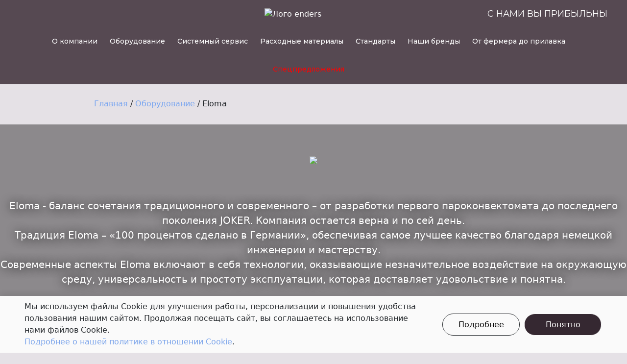

--- FILE ---
content_type: text/html; charset=UTF-8
request_url: https://enders.ru/eloma.php
body_size: 7874
content:
<!DOCTYPE html>
<html xml:lang="ru" lang="ru">
<head>
    <script async src="https://www.googletagmanager.com/gtag/js?id=G-NEY1GRK712"></script>
    <script>
        window.dataLayer = window.dataLayer || [];
        function gtag(){dataLayer.push(arguments);}
        gtag('js', new Date());
        gtag('config', 'G-NEY1GRK712');
    </script>
    <meta http-equiv="X-UA-Compatible" content="IE=edge">
    <meta name="viewport" content="width=device-width, initial-scale=1.0">
    <title>Eloma</title>
    <meta property="og:url" content="https://www.enders.ru">
    <meta property="og:type" content="website">
    <meta property="og:description" content="">
    <meta property="og:image" content="/bitrix/templates/enders/imgs/P1190220.jpg">
    <link href="https://fonts.googleapis.com/css2?family=Montserrat:wght@300;400;500;600;700&amp;subset=latin,cyrillic" rel="stylesheet">
    <link rel="shortcut icon" href="/bitrix/templates/enders/imgs/favicon.ico" type="image/x-icon">
    <link rel="stylesheet" href="/bitrix/templates/enders/style.css?898">
    <meta http-equiv="Content-Type" content="text/html; charset=UTF-8" />
<meta name="robots" content="index, follow" />
<meta name="description" content="Eloma" />
<link href="/bitrix/js/ui/bootstrap4/css/bootstrap.min.css?1680535183146519" type="text/css"  rel="stylesheet" />
<script type="text/javascript">if(!window.BX)window.BX={};if(!window.BX.message)window.BX.message=function(mess){if(typeof mess==='object'){for(let i in mess) {BX.message[i]=mess[i];} return true;}};</script>
<script type="text/javascript">(window.BX||top.BX).message({'pull_server_enabled':'N','pull_config_timestamp':'0','pull_guest_mode':'N','pull_guest_user_id':'0'});(window.BX||top.BX).message({'PULL_OLD_REVISION':'Для продолжения корректной работы с сайтом необходимо перезагрузить страницу.'});</script>
<script type="text/javascript">(window.BX||top.BX).message({'JS_CORE_LOADING':'Загрузка...','JS_CORE_NO_DATA':'- Нет данных -','JS_CORE_WINDOW_CLOSE':'Закрыть','JS_CORE_WINDOW_EXPAND':'Развернуть','JS_CORE_WINDOW_NARROW':'Свернуть в окно','JS_CORE_WINDOW_SAVE':'Сохранить','JS_CORE_WINDOW_CANCEL':'Отменить','JS_CORE_WINDOW_CONTINUE':'Продолжить','JS_CORE_H':'ч','JS_CORE_M':'м','JS_CORE_S':'с','JSADM_AI_HIDE_EXTRA':'Скрыть лишние','JSADM_AI_ALL_NOTIF':'Показать все','JSADM_AUTH_REQ':'Требуется авторизация!','JS_CORE_WINDOW_AUTH':'Войти','JS_CORE_IMAGE_FULL':'Полный размер'});</script>

<script type="text/javascript" src="/bitrix/js/main/core/core.min.js?1680535173216224"></script>

<script>BX.setJSList(['/bitrix/js/main/core/core_ajax.js','/bitrix/js/main/core/core_promise.js','/bitrix/js/main/polyfill/promise/js/promise.js','/bitrix/js/main/loadext/loadext.js','/bitrix/js/main/loadext/extension.js','/bitrix/js/main/polyfill/promise/js/promise.js','/bitrix/js/main/polyfill/find/js/find.js','/bitrix/js/main/polyfill/includes/js/includes.js','/bitrix/js/main/polyfill/matches/js/matches.js','/bitrix/js/ui/polyfill/closest/js/closest.js','/bitrix/js/main/polyfill/fill/main.polyfill.fill.js','/bitrix/js/main/polyfill/find/js/find.js','/bitrix/js/main/polyfill/matches/js/matches.js','/bitrix/js/main/polyfill/core/dist/polyfill.bundle.js','/bitrix/js/main/core/core.js','/bitrix/js/main/polyfill/intersectionobserver/js/intersectionobserver.js','/bitrix/js/main/lazyload/dist/lazyload.bundle.js','/bitrix/js/main/polyfill/core/dist/polyfill.bundle.js','/bitrix/js/main/parambag/dist/parambag.bundle.js']);
BX.setCSSList(['/bitrix/js/main/lazyload/dist/lazyload.bundle.css','/bitrix/js/main/parambag/dist/parambag.bundle.css']);</script>
<script type="text/javascript">(window.BX||top.BX).message({'LANGUAGE_ID':'ru','FORMAT_DATE':'DD.MM.YYYY','FORMAT_DATETIME':'DD.MM.YYYY HH:MI:SS','COOKIE_PREFIX':'BITRIX_SM','SERVER_TZ_OFFSET':'10800','UTF_MODE':'Y','SITE_ID':'s1','SITE_DIR':'/','USER_ID':'','SERVER_TIME':'1767361564','USER_TZ_OFFSET':'0','USER_TZ_AUTO':'Y','bitrix_sessid':'cdc388951340dc477de653232fc872ad'});</script>


<script type="text/javascript"  src="/bitrix/cache/js/s1/enders/kernel_main/kernel_main_v1.js?1703690824152850"></script>
<script type="text/javascript" src="/bitrix/js/pull/protobuf/protobuf.min.js?168053517876433"></script>
<script type="text/javascript" src="/bitrix/js/pull/protobuf/model.min.js?168053517814190"></script>
<script type="text/javascript" src="/bitrix/js/main/core/core_promise.min.js?16805351732490"></script>
<script type="text/javascript" src="/bitrix/js/rest/client/rest.client.min.js?16805351799240"></script>
<script type="text/javascript" src="/bitrix/js/pull/client/pull.client.min.js?168053517844687"></script>
<script type="text/javascript" src="/bitrix/js/main/jquery/jquery-3.3.1.min.min.js?168053517386873"></script>
<script type="text/javascript" src="/bitrix/js/ui/bootstrap4/js/bootstrap.min.js?168053518354924"></script>
<script type="text/javascript">BX.setJSList(['/bitrix/js/main/session.js','/bitrix/js/main/core/core_fx.js','/bitrix/js/main/pageobject/pageobject.js','/bitrix/js/main/core/core_window.js','/bitrix/js/main/date/main.date.js','/bitrix/js/main/core/core_date.js','/bitrix/js/main/utils.js']);</script>
<script type="text/javascript">
					(function () {
						"use strict";

						var counter = function ()
						{
							var cookie = (function (name) {
								var parts = ("; " + document.cookie).split("; " + name + "=");
								if (parts.length == 2) {
									try {return JSON.parse(decodeURIComponent(parts.pop().split(";").shift()));}
									catch (e) {}
								}
							})("BITRIX_CONVERSION_CONTEXT_s1");

							if (cookie && cookie.EXPIRE >= BX.message("SERVER_TIME"))
								return;

							var request = new XMLHttpRequest();
							request.open("POST", "/bitrix/tools/conversion/ajax_counter.php", true);
							request.setRequestHeader("Content-type", "application/x-www-form-urlencoded");
							request.send(
								"SITE_ID="+encodeURIComponent("s1")+
								"&sessid="+encodeURIComponent(BX.bitrix_sessid())+
								"&HTTP_REFERER="+encodeURIComponent(document.referrer)
							);
						};

						if (window.frameRequestStart === true)
							BX.addCustomEvent("onFrameDataReceived", counter);
						else
							BX.ready(counter);
					})();
				</script>



<script type="text/javascript">var _ba = _ba || []; _ba.push(["aid", "0fe48a7fb9b9be93a8970a24514d07a1"]); _ba.push(["host", "enders.ru"]); (function() {var ba = document.createElement("script"); ba.type = "text/javascript"; ba.async = true;ba.src = (document.location.protocol == "https:" ? "https://" : "http://") + "bitrix.info/ba.js";var s = document.getElementsByTagName("script")[0];s.parentNode.insertBefore(ba, s);})();</script>


</head>
<body class="bx-background-image bx-theme-blue"  style="background-color: #e5e1e6;">
<script src="/bitrix/templates/enders/js/js.js"></script>

<div id="panel"></div>

    <header>
        <div class="all-records">
            <div class="tmenu">
                <div class="main-container">
                    <div class="topwrapper" style="height:8vh;">
                        <div class="logowrapper">
                            <div style="display: flex; justify-content: center;">
                                <a href="/"><img class="imglogo" src="/bitrix/templates/enders/imgs/Asset_2.png" alt="Лого enders" data-img-width="200px" style="max-width: 200px; width: 200px;" ></a>
                            </div>
                        </div>
                        <div class="additional">
                            <div class="leftwrapper" style=" padding-right:150px;">
                                <div class="additionalwrapper"></div>
                            </div>
                            <div class="rightwrapper" style=" padding-left:150px;">
                                <div class="additionalwrapper">
                                    <div class="additionalwrapper1">
                                        <div class="additionaltext">
                                            <span style="color: rgb(255, 255, 255); font-family: Montserrat; font-weight: 400;">С НАМИ ВЫ ПРИБЫЛЬНЫ</span>
                                        </div>
                                    </div>
                                </div>
                            </div>
                        </div>
                    </div>
                    <img style="display:none;" alt="Гамбургер-мобайл" class="humb-mob" src="/bitrix/templates/enders/imgs/hamburger-menu.svg">
                    <div class="bottomwrapper">
                        <nav class="listwrapper">
                        <ul class="list">

					<li class="list-item parent-top-m" style="padding: 0 20px 0 0;">
                        <a href="/" class="menu-link-item ">О компании</a>
                            <ul>
                                <li class="list-item" style="padding: 0 20px 0 0;">

                                <a href="/" class="menu-link-item ">О компании</a>
                                <a href="/novosti-enders/" class="menu-link-item ">Новости</a>
                                <a href="/kontakty.php" class="menu-link-item ">Контакты</a>
                                </li>
                            </ul>
				    </li>

                    <li class="list-item parent-top-m" style="padding: 0 20px 0 0;">
                        <a href="/oborudovanie.php" class="menu-link-item">Оборудование</a>
                         <ul>
                             <a href="/bartscher.php" class="menu-link-item">Bartscher</a>
                             <a href="/bastra.php" class="menu-link-item">Bastra</a>
                             <a href="https://zatochka.enders.ru/" class="menu-link-item">Dick</a>
                             <a href="/efa.php" class="menu-link-item  ">Efa</a>
                             <a href="/eloma.php" class="menu-link-item ">Eloma</a>
                             <a href="/frey.php" class="menu-link-item  ">Frey</a>
                             <a href="/komet.php" class="menu-link-item">Komet</a>
                             <a href="/kolbe.php" class="menu-link-item">Kolbe</a>




                             <a href="/ruehle.php" class="menu-link-item">Ruehle</a>
                             <a href="/seydelmann.php" class="menu-link-item">Seydelmann</a>
                             <a href="/wessamat.php" class="menu-link-item ">Wessamat</a>
                         </ul>
                    </li>
                     <li class="list-item parent-top-m" style="padding: 0 20px 0 0;">
                        <a href="/servis.php" class="menu-link-item">Системный сервис</a>
                        </li>


							   <li class="list-item" style="padding: 0 20px 0 0;">
					<a href="/raskhodnye-materialy.php" class="menu-link-item ">Расходные материалы</a>
				</li>

							   <li class="list-item" style="padding: 0 20px 0 0;">
					<a href="/standarty.php" class="menu-link-item ">Стандарты</a>
				</li>

							   <li class="list-item" style="padding: 0 20px 0 0;">
					<a href="/nashi-brendy.php" class="menu-link-item ">Наши бренды</a>
				</li>

							   <li class="list-item" style="padding: 0 20px 0 0;">
					<a href="/ot-fermera-do-prilavka.php" class="menu-link-item ">От фермера до прилавка</a>
				</li>


				<li class="list-item" style="padding: 0 20px 0 0;">
				 <a href="/enders_news/" style="color:red;" class="menu-link-item ">Спецпредложения</a>
                  </li>


					</ul>
                           
                        </nav>
                    </div>
                </div>
            </div>
        </div>
    </header>
<div class="vendor-wrap-template">
	<div class="breadcrumbs">
 <a href="/">Главная</a> / <a href="/oborudovanie.php">Оборудование</a> / Eloma
	</div>
</div>
<div class="vendor-first-block" style="margin-top: 30px; background-image:url('/bitrix/templates/enders/images/back/фон Элома.jpeg');background-position: 41% 38%;background-color: rgb(6 6 6 / 40%);background-blend-mode: multiply;">
	<div class="vendor-first-inwrap">
		<div class="container-fluid-vendor">
 <img src="/bitrix/templates/enders/images/logo_kochen_ist_eyecatcher.jpg">
			<p><br/>
Eloma - баланс сочетания традиционного и современного – от разработки первого пароконвектомата до последнего поколения JOKER. Компания остается верна и по сей день.<br/>
Традиция Eloma – «100 процентов сделано в Германии», обеспечивая самое лучшее качество благодаря немецкой инженерии и мастерству.<br/>
Современные аспекты Eloma включают в себя технологии, оказывающие незначительное воздействие на окружающую среду, универсальность и простоту эксплуатации, которая доставляет удовольствие и понятна.
			</p>
		</div>
	</div>
</div>
<div class="vendor-wrap-template-second">
	<table class="wrapper-vendor">
	<thead>
	<tr>
		<td>
			 Тип оборудования
		</td>
		<td>
		</td>
		<td style="padding-left: 4%;">
			 Популярные модели
		</td>
		<td>
		</td>
	</tr>
	</thead>
	<tbody>
	<tr>
		<td>
			 Пароконвектоматы
		</td>
		<td>
 <img src="/bitrix/templates/enders/images/Eloma-Multimax-Tischgeraete-ProductHero_1763x926px.png">
		</td>
		<td class="model-name">
GENIUS MT 6-11<br/>
GENIUS MT 10-11<br/>
GENIUS MT 20-11<br/>
MULTIMAX 6-11<br/>
MULTIMAX 10-11<br/>
MULTIMAX 20-11
		</td>
		<td>
<script data-b24-form="click/65/3czfpj" data-skip-moving="true">(function(w,d,u){var s=d.createElement('script');s.async=true;s.src=u+'?'+(Date.now()/180000|0);var h=d.getElementsByTagName('script')[0];h.parentNode.insertBefore(s,h);})(window,document,'https://bitrix.enders.ru/upload/crm/form/loader_65_3czfpj.js');</script>
		</td>
	</tr>


	</tbody>
	</table>
</div>
<div class="order-eq">
	 Не нашли интересующее вас оборудование? Хотите заказать запчасти этого производителя? Оставьте запрос и мы подберем то, что вам нужно! <script data-b24-form="click/53/qdqbmn" data-skip-moving="true">(function(w,d,u){var s=d.createElement('script');s.async=true;s.src=u+'?'+(Date.now()/180000|0);var h=d.getElementsByTagName('script')[0];h.parentNode.insertBefore(s,h);})(window,document,'https://bitrix.enders.ru/upload/crm/form/loader_53_qdqbmn.js');</script>
</div>
 <br>
  <style>
 .b24-form-click-btn-wrapper-65 > button:hover{
    background-color:#7ca7f0 !important;
 }
 </style>
  <section class="pictures-container">
            <div class="box-container">
                <div class="card1">
                    <a href="https://marinade.enders.ru/" style="position: relative; width: 100%; height: 100%; display: inline-block;">
                        <div class="card-background-marinades">
                            <div class="card-content">
                                <div class="shadow">
                                </div>
                                <div class="title-content">Маринады</div>
                                <div class="card-description">Маринады и специи для мяса и рыбы</div>
                                <svg role="presentation" class="arrow" width="14" height="24" viewBox="0 0 14 24" fill="none" xmlns="http://www.w3.org/2000/svg"><path d="M1 0.994385L12 11.9944L1 22.9944" stroke="white" stroke-width="2"></path></svg>
                            </div>
                        </div>
                    </a>
                </div>
                <div class="card1">
                    <a href="https://zatochka.enders.ru/" style="width: 100%; height: 100%; display: inline-block;">
                        <div class="card-background-sharpening">
                            <div class="card-content">
                                <div class="shadow">
                                </div>
                                <div class="title-content">Заточка</div>
                                <div class="card-description">Профессиональное оборудование для заточки, шлифовки и стерилизации ножей</div>
                                <svg role="presentation" class="arrow" width="14" height="24" viewBox="0 0 14 24" fill="none" xmlns="http://www.w3.org/2000/svg"><path d="M1 0.994385L12 11.9944L1 22.9944" stroke="white" stroke-width="2"></path></svg>
                            </div>
                        </div>
                    </a>
                </div>
            </div>
        </section>
        <section class="menu-cards-container">
            <div class="menu-cards">
                <div class="menu-card">
                    <a href="/">
                    <div class="imgbox">
                        <div class="cards-image"></div>
                    </div>
                    <div style="margin: 6px 0;">
                        <div class="cards-text">О компании</div>
                    </div>
                    </a>
                </div>
                <div class="menu-card">
                    <a href="/oborudovanie.php">
                        <div class="imgbox">
                            <div class="cards-image" style="background-image: url(/bitrix/templates/enders/images/back/59b2981ae7212e0898b35c2e.png);background-position: right;"></div>
                        </div>
                        <div style="margin: 6px 0;">
                            <div class="cards-text">Оборудование</div>
                        </div>
                    </a>
                </div>
                <div class="menu-card">
                    <a href="/servis.php">
                        <div class="imgbox">
                            <div class="cards-image" style="background-image: url(/bitrix/templates/enders/imgs/Enders17-Weboptimier.jpg);"></div>
                        </div>
                        <div style="margin: 6px 0;">
                            <div class="cards-text">Системный сервис</div>
                        </div>
                    </a>
                </div>
                <div class="menu-card">
                    <a href="/raskhodnye-materialy.php">
                    <div class="imgbox">
                        <div class="cards-image" style="background-image: url(/bitrix/templates/enders/imgs/_.jpeg);"></div>
                    </div>
                    <div style="margin: 6px 0;">
                        <div class="cards-text">Расходные материалы</div>
                    </div>
                    </a>
                </div>
                <div class="menu-card">
                    <a href="/standarty.php">
                    <div class="imgbox">
                        <div class="cards-image" style="background-image: url(/bitrix/templates/enders/imgs/P1190153.jpg);"></div>
                    </div>
                    <div style="margin: 6px 0;">
                        <div class="cards-text">Стандарты</div>
                    </div>
                    </a>
                </div>
                <div class="menu-card">
                    <a href="/nashi-brendy.php">
                    <div class="imgbox">
                        <div class="cards-image" style="background-image: url(/bitrix/templates/enders/imgs/P1190372.jpg);"></div>
                    </div>
                    <div style="margin: 6px 0;">
                        <div class="cards-text">Наши бренды</div>
                    </div>
                    </a>
                </div>
                <div class="menu-card">
                    <a href="/ot-fermera-do-prilavka.php">
                    <div class="imgbox">
                        <div class="cards-image" style="background-image: url(/bitrix/templates/enders/imgs/IMG_20200718_172641.jpeg);"></div>
                    </div>
                    <div style="margin: 6px 0;">
                        <div class="cards-text">От фермера до прилавка</div>
                    </div>
                    </a>
                </div>
            </div>
        </section>
        <div class="shape-border-bottom">
                <div class="background-bottom">
                </div>
        </div>
    </main>

  <footer>
        <div class="contacts-container">
            <div class="img-container">
                <img alt="Логотип enders в футере" src="/bitrix/templates/enders/imgs/Asset_2.png" style="width: 100%">
                <div class="footer-button-form">Подписаться на новости с специальные предложения:</div>
                <button class="button-subscr-footer">Подписаться</button>
            </div>
            <div class="text-container contacts-foot">
                <span>Контакты:</span>
                <br>
                <span><a href="tel:+74951499559">+ 7 495 149-95-59</a></span>
                <br>
                <span><a href="mailto:sales@enders.ru">sales@enders.ru</a></span>
                <br>
                <br>
                <span>2-я ул. Марьиной Рощи, 2А, офис №3</span>
                <br>
                <span>129594, Москва</span><br><br>
                <a href="/politika_conf.php">Политика конфиденциальности</a><br/>
                <a href="/publichnaya-oferta.php">Публичная оферта</a><br/>
               <a target="_blank" href="https://declaration.rostrud.gov.ru/declaration/index?DeclarationSearch%5Binn%5D=7722573772&DeclarationSearch%5Bregion_id%5D=10&DeclarationSearch%5Btele%5D=&DeclarationSearch%5Bverify%5D=0">Компания Эндерс прошла СОУТ</a>

            </div>
        </div>
    </footer>


<!-- Yandex.Metrika counter -->
<script>
   (function(m,e,t,r,i,k,a){m[i]=m[i]||function(){(m[i].a=m[i].a||[]).push(arguments)};
   m[i].l=1*new Date();
   for (var j = 0; j < document.scripts.length; j++) {if (document.scripts[j].src === r) { return; }}
   k=e.createElement(t),a=e.getElementsByTagName(t)[0],k.async=1,k.src=r,a.parentNode.insertBefore(k,a)})
   (window, document, "script", "https://mc.yandex.ru/metrika/tag.js", "ym");

   ym(90911634, "init", {
        clickmap:true,
        trackLinks:true,
        accurateTrackBounce:true,
        webvisor:true
   });
</script>
<noscript><div><img src="https://mc.yandex.ru/watch/90911634" style="position:absolute; left:-9999px;" alt=""></div></noscript>
<!-- /Yandex.Metrika counter -->
<script>
        (function(w,d,u){
                var s=d.createElement('script');s.async=true;s.src=u+'?'+(Date.now()/60000|0);
                var h=d.getElementsByTagName('script')[0];h.parentNode.insertBefore(s,h);
        })(window,document,'https://bitrix.enders.ru/upload/crm/site_button/loader_8_3s2akr.js');
</script>

<div class="hidden-footer-form" style="display:none;position:fixed;
    z-index: 111;
align-items:center;
justify-content:center;
top:0px;
left:0px;
width:100vw;
height:100vh;">
    <div class="uni-wrapper">
    <div class="close-hidden-footer-form-wrapper"><img class="close-hidden-footer-form" src="/bitrix/templates/enders/imgs/240px-OOjs_UI_icon_close.svg.png"></div>
    <div id="unisender-subscribe-form" data-url="https://cp.unisender.com/ru/v5/subscribe-form/view/6pgigdttutc7ozwmbr8osrfifksqkih1i7qjweba" data-settings="6yp3mk51gjtnph7kwe4r5sx8p5bpxf9ya56k46fr51ao7nk3p5uay" style="display: none"></div>
    </div>
    <script src="https://sf2df4j6wzf.s3.eu-central-1.amazonaws.com/popups/popup.js"></script>
    <script>
    window.popupForSubscriptionsForm("https://apig.unisender.com");
    </script>
</div>

    <div class="cookie-wrapper">
        <div class="cookie-wrapper-block">
            <div class="cookie-text">
            Мы используем файлы Cookie для улучшения работы, персонализации и повышения удобства пользования нашим сайтом. Продолжая посещать сайт, вы соглашаетесь на использование нами файлов Cookie.<br/>
            <a href="/politika_conf.php">Подробнее о нашей политике в отношении Cookie</a>.
            </div>
            <div class="cookie-buttons">
                <div class="cookie-button1"><a href="/politika_conf.php">Подробнее</a></div>
                <div class="cookie-button2">Понятно</div>
            </div>
        </div>
    </div>

</body>
</html>

--- FILE ---
content_type: text/css
request_url: https://enders.ru/bitrix/templates/enders/style.css?898
body_size: 8038
content:
.additionalwrapper1,.bottomwrapper,.logowrapper,.topwrapper{vertical-align:middle}.shape-border-bottom,.shape-border-top,.shape-border-top1{pointer-events:none;overflow:hidden}*,:after,:before{-webkit-box-sizing:content-box;-moz-box-sizing:content-box;box-sizing:content-box}body{display:block;background-color:#e5e1e6}.t-records{opacity:1;padding-top:0;padding-bottom:0}.all-records{margin:0;padding:0;border:0}.tmenu{position:absolute;width:100%;z-index:990;top:0;box-shadow:0 1px 3px transparent;transition:background-color .3s linear}.main-container{width:100%;display:table;position:relative;background-color:rgba(50,36,45,.8)}.logowrapper{display:table-cell;position:relative;z-index:100}.imglogo,ul{display:block}.imglogo{height:auto;max-width:300px}.bottomwrapper,.leftwrapper,.rightwrapper,.topwrapper{box-sizing:border-box;display:table}.topwrapper{height:80px;position:relative;width:100%}.bottomwrapper{padding:0 40px;text-align:center;width:100%}.additionalwrapper1,.wrapper-eq1.t033__title .t033__lineTop{padding-bottom:10px}.leftwrapper{text-align:left;padding-right:200px;padding-left:40px;left:0}.rightwrapper{text-align:right;padding-left:200px;padding-right:40px;left:50%}.leftwrapper,.rightwrapper{width:50%;position:absolute;height:inherit}.additionalwrapper,.listwrapper{display:table-cell;vertical-align:middle}.additionalwrapper1,.list-item{font-family:Montserrat,Arial,sans-serif;display:inline-block}.additionalwrapper1{color:#7ca7f0;font-size:13px;padding-top:10px}.additionaltext{font-size:18px}.additional{height:inherit}.main-image,.main-image1{height:100vh;background-image:url(/bitrix/templates/enders/imgs/P1190220.jpg);width:100%;text-align:center;position:relative;background-attachment:fixed;vertical-align:middle;}.list{position:relative;list-style-type:none;margin:0;padding:0!important}ul{list-style-type:disc;margin-block-start:1em;margin-block-end:1em;margin-inline-start:0;margin-inline-end:0;padding-inline-start:40px}li{display:list-item;text-align:-webkit-match-parent}.list-item{clear:both;font-size:14px;padding-left:15px;padding-right:15px;margin:0;color:#fff;white-space:nowrap}a:-webkit-any-link{color:-webkit-link;cursor:pointer;text-decoration:none}.menu-link-item{color:#32242d;font-size:16px;font-weight:500;font-family:Montserrat;-webkit-transition:color .3s ease-in-out,opacity .3s ease-in-out;transition:color .3s ease-in-out,opacity .3s ease-in-out;outline:0}.about-company,.company-name,.description{color:#fff;font-family:Montserrat,Arial,sans-serif}.all-records a{color:#fff}.all-records a:hover{color:#7ca7f0;text-decoration:none}.main-image{background-color:#000;overflow:hidden;background-size:cover;-webkit-background-size:cover;-moz-background-size:cover;-o-background-size:cover;background-repeat:no-repeat;background-position:center center}.main-image1{opacity:1;transition:opacity .7s;background-size:cover;-webkit-background-size:cover;-moz-background-size:cover;-o-background-size:cover;background-repeat:no-repeat;background-position:center center}.background-bottom,.background-top,.background-top1{background-position:center center;background-size:100% 100%,auto;background-repeat:no-repeat}.cover-wrapper,.wrapper-background{position:absolute;right:0;bottom:0}.cover-wrapper-container{height:700px;display:table-cell;width:1200px;vertical-align:middle}.cover-wrapper{max-width:550px;padding:50px 54px 60px}.wrapper-background{opacity:.8;top:0;left:0}.wrapper-content{position:relative;z-index:1;text-align:left}.about-company{text-transform:uppercase;margin-bottom:20px;font-size:14px;font-weight:600;letter-spacing:2.5px}.company-name{margin-bottom:22px;font-size:30px;line-height:1.2;font-weight:600}.content-container1,.description,.text,.text-content{line-height:1.55;font-weight:400}.description{font-size:16px}.border-container{padding-top:150px;padding-bottom:30px;position:relative;opacity:1}.content-near-shape{position:relative;z-index:1;padding-top:8px;padding-bottom:6px}.content-container{display:flex;justify-content:center;width:100%}.text-content{font-family:Montserrat;font-size:16px;color:#32242d}.content-container1,.text,.text-check,.text-wrapper{font-family:Montserrat,Arial,sans-serif}.shape-border-top{background-color:#e5e1e6;height:111.59px;display:block;top:-1px;position:absolute;left:0;font-size:0;width:100%}.t-active{color:#7ca7f0!important}.background-top{clip-path:polygon(0 0,0 100%,50% 50% ,100% 0);background-color:#32242d;width:100vw;height:100%;position:relative;top:-1px}.art-board-container{box-sizing:content-box;padding-top:25px;height:235px;width:100%;display:flex;flex-direction:row;flex-wrap:nowrap;justify-content:space-around}.art-board-item{height:171px;width:223px;display:flex;flex-direction:column;align-items:center}.enders-check,.image{justify-content:center}.image{order:1;width:81px}.text{order:2;padding-top:25px;text-align:center;color:#000;font-size:14px;background-position:center center;border-color:transparent;border-style:solid}.container1{position:absolute;width:810px;height:235px;display:flex;flex-direction:row;flex-wrap:nowrap;justify-content:space-around}.point-container{padding-top:15px;display:flex;position:relative;opacity:1}.bottom-shape-content{display:flex;width:100%;flex-direction:column;align-items:center;padding-top:8px}.content-container1{max-width:760px;font-size:16px;color:#32242d}.text-check,.text-content1,.text-wrapper{color:#e5e1e6;line-height:1.55;font-weight:400}.focus-list{padding-left:20px;margin-top:0;margin-bottom:10px}.shape-border-bottom{background-color:#e5e1e6;height:111.59px;display:block;top:100%;left:0;font-size:0;width:100%}.background-bottom,.dual-image-container,.enders-check,.report-container{background-color:#32242d}.background-bottom{clip-path:polygon(100% 100%,0 100%,100% 0 ,100% 100%);width:100vw;height:101%}.enders-check{display:flex;padding-top:30px;padding-bottom:0}.text-check{width:760px;padding-top:8px;padding-bottom:6px;position:relative;font-size:16px}.report-container{display:flex;justify-content:center;padding-top:45px;padding-bottom:0}.report-box{margin-bottom:30px}.link-wrapper{height:auto;padding:0;font-size:24px;display:flex}.text-wrapper{display:table-cell;vertical-align:middle;font-size:20px}.pdf-image{width:30px;display:block;padding-right:11px}.main-text-content-container{padding-top:60px;padding-bottom:0;background-color:#32242d}.main-text-content{padding-top:8px;padding-bottom:6px;display:flex;justify-content:center;position:relative}.text-content1{width:760px;font-size:16px;font-family:Montserrat,Arial,sans-serif}.card-description,.title-content{z-index:1;color:#fff;font-family:Montserrat,Arial,sans-serif;text-align:left}.dual-image-container{height:160px;display:flex;justify-content:center;position:relative;width:100%;overflow:hidden}.dual-image{width:760px;display:flex;align-items:center}.shape-border-top1,footer{display:block;background-color:#32242d}.shape-border-top1{height:111.59px;position:relative;left:0;font-size:0;width:100%}.background-top1{clip-path:polygon(100% 100%,100% 100%,0 100%,100% 0);background-color:#e5e1e6;width:100vw;height:101%}.pictures-container{padding-top:40px;height:460px}.box-container{height:100%;padding:0 30px;display:flex}.card1{box-sizing:border-box;width:50%;height:100%;padding:20px 10px 0}.card-background-marinades{position:absolute;display:inline-block;overflow:hidden;width:100%;height:100%;background-image:url(/bitrix/templates/enders/imgs/06.jpeg);background-position:center;background-size:100%;background-repeat:no-repeat;background-attachment:initial;background-origin:initial;background-clip:initial;transition:.6s}.card-background-marinades:hover{background:url(/bitrix/templates/enders/imgs/06.jpeg) center/105% no-repeat padding-box initial;background-attachment:initial;background-origin:initial}.card-content{display:flex;position:relative;height:100%;flex-direction:column;justify-content:space-between}.title-content{font-size:24px;margin:30px 60px 30px 30px;line-height:1.35;font-weight:600}.card-description{font-size:20px;margin:0 30px 30px;line-height:1.55;font-weight:400}.arrow,.shadow{position:absolute;z-index:0}.cards-text,.wrapper-eq1.t033__title{font-family:Montserrat,Arial,sans-serif;font-weight:600}.arrow{right:30px;top:35px}.shadow{opacity:.5;background-color:#000;opacity:.3;width:100%;height:100%}.card-background-sharpening{z-index:1;display:inline-block;width:100%;height:100%;background:url(/bitrix/templates/enders/imgs/X4JK1c9-t101x.jpeg) center/125% no-repeat;transition:.6s}.card-background-sharpening:hover{width:100%;height:100%;background:url(/bitrix/templates/enders/imgs/X4JK1c9-t101x.jpeg) center/130% no-repeat}.menu-cards-container{position:relative;padding-top:120px}.menu-cards{display:flex;justify-content:center}.menu-card{display:flex;flex-direction:column;text-align:left;max-width:160px;width:160px;margin:0 20px}.imgbox{height:200px}.cards-image{height:100%;background-image:url("/bitrix/templates/enders/imgs/P1190220.jpg");background-size:cover;background-repeat:no-repeat;background-position:center center}.our-brands1,.our-brands2{background:#32242d}.cards-text{color:#32242d;margin-bottom:8px;font-size:14px;    font-weight: 600 !important;}footer{padding-top:60px;padding-bottom:75px}.close-hidden-footer-form{position: absolute; right: -4px; width: 50px; top: 5px;cursor:pointer;}.footer-button-form{color:#fff;margin-top: 20px; margin-bottom: 10px;}.contacts-container{display:flex;flex-direction:row;justify-content: space-around;align-items:center;max-width:1200px;margin-left:auto;margin-right:auto;width:100%}.img-container{max-width:300px;margin-bottom:60px}.text-container{text-align:center;color:#fff;font-size:16px;line-height:1.55;font-family:Montserrat,Arial,sans-serif;font-weight:400}.t033__title{font-size:24px;color:#32242d;line-height:36px;padding-top:8px}.t033__lineTop{border-top:4px solid #32242d;padding-left:0;width:100%;margin-top:1px}.wrapper-eq1{max-width:460px}.wrapper-eq1,.wrapper-eq2{display:inline;float:left;margin-left:20px;margin-right:20px;width:100%}.eq-container-text,.t-container{margin-left:auto;margin-right:auto;width:100%;padding:0}.wrapper-eq2{max-width:760px;font-weight:400;font-family:Montserrat;font-size:16px;line-height:1.55;color:#32242d}.t-container{max-width:1200px}.eq-container-text{text-align:center;max-width:760px;font-weight:300;font-family:Montserrat}.img-standart,.lightbox-wrapper a,.text-block{width:49%;display:inline-block}.wrapper-eq.border-container{padding-bottom:80px}.text-block{max-width:660px}.img-standart{margin-left:1%}.img-standart,.text-block{vertical-align:top}.wrapper-standarts{max-width:1100px;margin:0 auto}.wrapper-eq-container{display:flex;margin-left:auto;margin-right:auto;width:100%;max-width:1200px;padding:0}#rec433114193,.our-brands1 .wrapper-eq1.t033__title,.our-brands1 .wrapper-eq2,.our-brands2 .wrapper-eq1.t033__title,.our-brands2 .wrapper-eq2{color:#fff}.our-brands2{margin-top:100px}.our-brands1 .wrapper-eq.border-container,.our-brands2 .wrapper-eq.border-container{padding-bottom:200px}.lightbox-wrapper img{width:100%}.lightbox-wrap-select{width:90%;margin:0 auto}.lightbox-wrapper a:first-of-type{margin-right:1%}.lightbox-wrap-select2{padding-top:60px}.img-brandstop{position:relative;top:70px}.humb-mob{width:30px;position:absolute;top:17px;left:5px}@media screen and (max-width:500px){.main-image, .main-image1{background-attachment: scroll !important;}.card-background-marinades,.container1{position:relative}.img-standart img,.text-block img{max-width:100%;width:auto}.img-standart,.text-block,.wrapper-eq-container{display:block;width:95%;margin:0 auto}.lightbox-wrapper a{width:100%;display:block;padding-bottom:12px}.our-brands-wrapper{padding-top:50px}.wrapper-eq.border-container{padding-bottom:30px}.t554__card.t-width_4.t-align_left{top:8%!important;left:0!important}.t554__card{min-height:auto;padding:15px}.map iframe{margin-top:250px}.menu-card{display:inline-block;width:49.3%;max-width:inherit;vertical-align:top;margin:0}.pictures-container .box-container{display:block}.pictures-container{height:auto}.card1,.text-content1{width:100%}.art-board-container{height:auto;display:block;padding-top:0}.text{padding-top:15px}.container1{display:block;width:100%;height:auto}.art-board-item{height:auto;margin:0 auto 40px}.bottom-shape-content,.content-container span.text-content,.main-text-content,.menu-cards,.text-check{max-width:94%;margin:0 auto;display:block}.report-box{margin-bottom:0}.dual-image,.dual-image>div{margin:0 auto}.dual-image{display:block;text-align:center}.additional,.shape-border-bottom{display:none}.wrapper-eq1,.wrapper-eq2{display:block!important;float:none!important;margin:0}.wrapper-eq1.t033__title{margin-bottom:40px}.img-brandstop{position:static;margin-bottom:30px}.humb-mob{display:block!important;z-index:1111}.bottomwrapper{display:none;position:absolute;margin-left:0;background:#302530;height:auto;padding:0}.listwrapper{padding-left:5px}nav.listwrapper li{display:block;margin-left:0;text-align:left}}.wrapper-eq a {color: #7ca7f0;}.wrapper-eq1.t033__title {text-align: center;} .contacts-foot a{color:#7ca7f0}
.sections-list .section-item .content {
    background-color: #EDEFF1;
    height: 125px;
    padding-right: 20px;
    padding-top: 15px;
    position: relative;
}
.section-story-main-text {
    background: #32242d;
}
.service-item-text { font-weight: 400; font-family: Montserrat; }
.steps-wrapper{
    text-align: center;
}
.wrapper-service-title ~ .wrapper-eq-container {
    text-align: center;
}
.step-item-order {
    width: 49%;
    display: inline-block;
    vertical-align: top;
    margin-bottom: 30px;
}
.wrapper-order-steps-title{
    font-size: 30px;
    margin-bottom:40px;
    margin-top:30px;
    font-family: Montserrat,Arial,sans-serif;
    font-weight: 600;
}
.step-item-order span {
    width: 245px;
    display: inline-block;
    text-align: left;
    padding-left: 30px;
}
.step-item-order img {
    width: 70px;
}
.service-item{
    width:33%;
    display: inline-block;
    margin-bottom: 30px;
}
.service-item-img img{
    width: auto;
    height: 100px;
}
.service-item-title {
    font-family: Montserrat,Arial,sans-serif;
    font-weight: 600;
    margin: 16px 0px;
}
.date-create {
    color: #32242d;
    font-weight: bold;
    font-size: 15px;
}
.list-news-date-create{
    margin-bottom: 10px;
}
.menu-card .cards-text:hover,.menu-card .cards-text a:hover {
    color: #7ca7f0;
}
.menu-card a {
    color: #32242d;
}
.vendor-first-block ~ section.section-banner {
    margin-top: 134px;
}
.wrapper-service-title {
    text-align: center;
    margin: 30px 0;
    display: block;
    font-size: 30px;
    margin-bottom: 40px;
    margin-top: 30px;
    font-family: Montserrat,Arial,sans-serif;
    font-weight: 600;
}
section.section-banner {
    margin: 50px 0px;
}
.our-team-wrapper{
    margin-top: 50px;
}
.our-team-wrap{
    text-align: left;
}
img.first-img-ban {
    width: 400px;
}
.banner-text-title{
    font-family: Montserrat,Arial,sans-serif;
    font-weight: 600;
    font-size: 25px;
}
section.section-banner button {
    margin-left: 0 !important;
    color: #fff !IMPORTANT;
    background: rgb(160, 55, 114) !IMPORTANT;
    border-radius: 19.5px;
    border: none;
    padding: 6px 30px;
    margin-top: 20px;
}
.uni-wrapper{
    position:relative;
}
.landing-block-node-text.landing-semantic-text-medium.news-list.news-list-wrapper .breadcrumbs {
    margin-bottom: 30px;
}
section.section-banner button:hover {
    background:#32242d !important;
}
img.second-img-ban {
    position: absolute;
    max-width: 333px;
    left: 250px;
    z-index: -1;
    bottom: 60px;
}
.banner-text-wrap {
    padding-left: 27%;
}
.banner-text-title {
    font-family: Montserrat,Arial,sans-serif;
    font-weight: 600;
    font-size: 26px;
    margin-bottom: 10px;
}
.img-banner-block{
    position:relative;
}
.spec-enders-h1{
    text-align: center;
    margin: 15px;
    display: block;
    margin-bottom: 60px;
    color: #fff;
}
.landing-block-node-text.landing-semantic-text-medium.news-list.news-list-wrapper a:hover{
    color: #7ca7f0;
}

.news-more-info a {
    background: #32242d;
    color: #fff;
    padding: 5px 10px;
}
.landing-block-node-text.landing-semantic-text-medium.news-list.news-list-wrapper .news-item {
    display: flex;
    justify-content: space-between;
    align-items: center;
    margin-bottom: 50px;
    border-bottom: solid 2px;
    padding-bottom: 10px;
}

.preview-text {
    width: 600px;
}
.spec-enders-h1 h1 {
    background: #32242d !IMPORTANT;
    font-size: 25px;
    padding: 10px 30px;
        display: inline;
}
.news-list.news-list-wrapper img.preview_picture {
    width: 200px;
    height: auto;
}
.landing-block-node-text.landing-semantic-text-medium.news-list.news-list-wrapper h1 {
    text-align: center;
}
.sections-list.catalog_type > ul{
    padding-left: 0px;
}
h2.wrapper-eq-container {
    padding: 30px 0px;
}
.sections-list.catalog_type h2 {
    padding: 45px 0px;
}

.sections-list.catalog_type li a {
 color: #32242d ;
}
.preview-text .news-list-title{
    color: #32242d;
    font-weight: bold;
    font-size: 19px;
}

.catalog_type li a.link {
    color: #32242d !IMPORTANT;
    font-size: 16px !important;
}
.sections-list.catalog_type li a:hover{
     color: #32242d !IMPORTANT;
}
.sections-list.catalog_type li a:hover {
    color: #7ca7f0 !important;
}
.button-subscr-footer {
    margin-top: 8px;
    color: rgb(255, 255, 255);
    border-color: #7ca7f0;
    background-color: #7ca7f0;
    outline: none;
    border: none;
    border-radius: 19.5px;
    padding: 4px 12px;
}
.subsect.hide {
    z-index: 111111;
    position: absolute;
    background: #EDEFF1;
}
.brand_item .brand_item_image img {
    height: 100%;
    width: 100%;
    filter: grayscale(100%);
    object-fit: contain;
}
.brands_wrapper a .brand_item_image {
    display: flex;
    justify-content: center;
    align-items: center;
}
.brands_wrapper.swiper-wrapper {
    display: grid;
    grid-template-columns: repeat(6 , 1fr);
    grid-gap: 20px;
}
.brand_item .brand_item_image:hover {
    opacity: 1;
}
.brand_item .brand_item_image:hover img {
    filter: grayscale(20%);
}
.brands_wrapper .brand_item {
    display: flex;
    justify-content: center;
    align-items: center;
    height: 120px;
    background: #fff;
}
.brand_item a {
    height: 100%;
    width: 100%;
}
.brand_item .brand_item_image {
    height: 100%;
    width: 100%;
    opacity: 0.6;
}
.subsect.hide li {
    padding-top: 9px;
    padding-bottom: 4px;
}
.sections-list.catalog_type li .icon-sec.mdi.mdi-menu-right, .sections-list.catalog_type li .subsect {
    display: none;
}
.sections-list.catalog_type li:hover .icon-sec.mdi.mdi-menu-right,
.sections-list.catalog_type li:hover .subsect {
    display: block;
}
.sections-list.catalog_type li {
    display: block;
}
.sections-list .section-item .content .img_wrp {
    position: relative;
    width: 125px;
    height: 125px;
    overflow: hidden;
    float: left;
    top: -15px;
    margin-right: 25px;
}
.sections-list .section-item .content .img {
    width: 125px;
    height: 125px;
    background-position: center center;
    background-repeat: no-repeat;
    background-size: contain;
    /* position: absolute; */
    bottom: -15px;
    left: -15px;
}
.news-detail{
    width: 70%;
    margin: 135px auto;
}
 .sections-list .section-item .content .link, .catalog .sections-list .section-item .content .link {
    font-size: 14px;
    line-height: 18px;
    margin: 0;
}
 .wrapper-eq2 a:hover {
    color: inherit;
    text-decoration: underline;
}
 section.main-text-content-container.service-block-bart .t033__lineTop {
    border-color: #ffff;
}
 .sections-list .section-item .content .section-name {
    display: table-cell;
    vertical-align: middle;
    height: 65px;
}
.b24-form-click-btn-wrapper {
    margin-top: 20px;
}
.wrapper-vendor > div {
    display: inline-block;
    vertical-align: top;
}
table.wrapper-vendor tr td:nth-of-type(2) {
    text-align: center;
}
.example-photo-vendor img {
    max-width: 100%;
}
.right-block-vendor {
    width: 65%;
    margin-left: 5%;
}
.left-block-vendor {
    width: 29%;
}
.right-block-vendor tbody tr:nth-of-type(n+2) {
    border-bottom: solid 1px;
    padding-bottom: 15px;
}
.right-block-vendor tbody tr:last-child {
    border-bottom: none;
}
.right-block-vendor table tbody tr:nth-of-type(1) {
    margin-bottom: 14px;
    font-weight: bold;
    font-weight: 400;
    font-family: Montserrat;
}
.right-block-vendor  table tbody tr:nth-of-type(1) {
    font-weight: bold;
}
.about-vendor {
    margin-top: 10px;
    margin-bottom: 10px;
}
.right-block-vendor table {
    width: 100%;
}
.contacts-wrapper button {
    margin-left: 0 !important;
    text-align: left;
}

.cookie-wrapper {
    position: fixed;
    bottom: 0px;
    background: #fff;
    box-shadow: 0 -4px 14px 0 rgba(0, 0, 0, .1);
    opacity: .96;
    padding: 10px 50px;
    z-index: 11111;
    width: 100%;
}
.cookie-wrapper-block {
    max-width: 1180px;
    margin: 0 auto;
    display: flex;
    align-items: center;
}
.cookie-wrapper a {
    color: #000;
}
.cookie-text, .cookie-buttons {
    display: inline-block;
    vertical-align: top;
}
.cookie-text {
    width: 70%;
}
.cookie-buttons {
    margin-left: 2%;
}
.cookie-buttons{
    width:28%;
}
.landing-table-row-dnd {
    width: 10px;
    cursor: pointer;
    font-family: var(--ui-font-family-secondary, var(--ui-font-family-open-sans));
    font-weight: var(--ui-font-weight-light, 300);
    color: black;
    text-align: center;
    background: #C2C6CB;
    visibility: collapse;
    display: none;
    height: 25px;
}
.landing-block-node-text.landing-semantic-text-medium {
    width: 70%;
    margin: 200px auto;
}
.landing-table-tr:not(:first-child) .landing-table-td:first-of-type {
    border-left: 1px solid #959595;
}
table.landing-table.landing-table-style-1 {
    border: solid 1px;
}
table.landing-table.landing-table-style-1 td {
    border: solid 1px;
    padding: 10px;
}
.cookie-button1, .cookie-button2 {
    display: inline-block;
    width: 48%;
    margin-left: 1%;
    max-width: 190px;
    border: solid 1px;
    border-radius: 50px;
    height: 45px;
    text-align: center;
    line-height: 44px;
}
.cookie-button1 a {
    display: block;
}
.cookie-text a{
    color:#7ca7f0;
}
.cookie-button2 {
    cursor: pointer;
    background: #32242d;
    color: #fff;
    border: solid 1px;
}
.temp-button{
    color: rgb(255, 255, 255);
    border-color: rgb(255, 0, 242);
    background-color: rgb(255, 0, 242);

    display: block;
    margin: 0 auto;

    font-family: "Open Sans",Helvetica,Arial,sans-serif;
    font-weight: 700;
    font-size: 14px;

    border-radius: 2px;
    margin: 0;
    min-width: 80px;
    height: 39px;
    font-size: 15px;
    line-height: 20px;
    vertical-align: baseline;
    padding: 0 19px;
    -webkit-box-align: center;
    -ms-flex-align: center;
    align-items: center;
    border: 0;

    cursor: pointer;
    line-height: 2.5;
    text-align: center;
    margin-top: 11px;
    border-radius: 100px;
}
.right-block-vendor table, .right-block-vendor tr, .right-block-vendor td {
    border: solid 1px;
}
.right-block-vendor .temp-button {
    max-width: 93%;
}
.right-block-vendor td {
    padding-left: 7px;
    /* text-align: center; */
}
.tools-block .temp-button {
    max-width: 300px;
}
.tools-block {
    margin-top: 50px;
}
.breadcrumbs a {
    color: #7ca7f0!important;
}
.right-block-vendor button{
    background: #32242d !important;;
}
button.b24-form-click-btn {
    background: #32242d !IMPORTANT;
}
.t-text.t-descr_sm.contacts-wrapper button.b24-form-click-btn {
    border: solid 1px #fff !important;
}
.tools-block .temp-button, .tools-block .tools-block-text {
    width: 45%;
    display: inline-block;
}
.vendor-wrap h1{
    margin-top:15px;
}
.right-block-vendor .b24-form-click-btn-wrapper {
    margin-bottom: 15px;
}
.tools-block .b24-form-click-btn-wrapper {
    width: 54%;
    display: inline-block;
}
.vendor-first-inwrap {
    vertical-align: middle;

    position: relative;
    text-align: center;
    color: #fff;
}
.container-fluid-vendor img {
    max-width: 200px;
    padding-top: 15px;
}
.container-fluid-vendor p {
    font-size: 20px;
    margin-top: 40px;
    text-shadow: 0.5px 0.5px 20px black;
}
table.wrapper-vendor img {
    max-height: 100px;
    max-width: 150px;
    margin: 3px 0px
}
.order-eq {
    background: #32242d;
    color: #fff;
    text-align: center;
    font-size: 19px;
    padding: 20px 0px;
}

.order-eq button {
    border: solid 1px;
    border-color: #fff !important;
    font-size: 20px !important;
    color: #32242d !important;
    background: #fff !important;
}
.wrapper-vendor thead {
    font-weight: bold;
    font-style: italic;
    font-size: 20px;
}
td.model-name {
    font-weight: bold;
    padding-left: 4%;
}
td.model-name span {
    font-weight: normal;
}
table.wrapper-vendor {
    width: 100%;
}
table.wrapper-vendor tr{
    border-bottom: solid 1px;
}
.container-fluid-vendor {
    width: 1200px;
    margin: 0 auto;
    padding-top: 50px;
    padding-bottom: 50px;
}
.vendor-first-inwrap h1 {
    font-size: 120px;
}
.vendor-first-block {
    background-size: cover;
    background-position: center;
    height: 523px;
}

.vendor-wrap-template{
    width: 70%;
    margin: 0 auto;
    margin-top: 200px;
}
.vendor-wrap-template-second{
     width: 70%;
    margin: 30px auto;
}
table.wrapper-vendor tr td:nth-of-type(1) {
    font-weight: bold;
}
li.list-item.parent-top-m ul {
    display: none;
}
li.list-item.parent-top-m:hover ul {
    display: block;
}
li.list-item.parent-top-m ul {
    position: absolute;
        padding-top: 17px;
}
li.list-item.parent-top-m:hover ul {
    display: block;
    background-color: rgba(50,36,45,.8);
    padding: 0 20px;
    padding-bottom: 15px;
    margin-top: 20px;
}
li.list-item.parent-top-m ul a{
    display: block;
}
.bottomwrapper nav > ul > li {
    padding-bottom: 20px !important;
    padding-top: 16px !important;
}
li.list-item.parent-top-m ul {
    text-align: left;
}
@media screen and (min-width:1300px) {
    table.wrapper-vendor tr td:nth-of-type(1) {
        width: 500px;
    }
    table.wrapper-vendor tr td:nth-of-type(2) {
        width: 250px;
    }
    table.wrapper-vendor tr td:nth-of-type(3) {
        width: 500px;
    }
    table.wrapper-vendor tr td:nth-of-type(4) {
        width: 200px;
    }
}
@media screen and (max-width:1500px) {
    .menu-link-item {
        font-size: 14px;
    }
}
@media screen and (max-width:1300px){
    .menu-wrapper img {
    max-width: 100%;
}

    .wrapper-vendor > div{
        width: 100%;
        display: block;
    }
    .right-block-vendor {
        margin-left: 0px;
        margin-top: 50px;
    }
    .container-fluid-vendor {
        width: auto;
    }
    .vendor-wrap-template-second{
        width: 100%;
        margin: 0;
    }
}
@media screen and (max-width:600px){
    .close-hidden-footer-form-wrapper {
    width: 100%;
    text-align: center;
}
   
    .close-hidden-footer-form{
        right: inherit;
    }

    .service-item {
    width: 100%;

    margin-bottom: 10px;
}
    .step-item-order span {
    width: 100%;
    display: block;
    text-align: center;
    padding-left: 0;
}
    .preview-text{
        width:auto;
    }
    .news-more-info {
        margin-top: 10px;
    }
    .news-list-wrapper .news-item {
    margin-bottom: 30px;
}
    .landing-block-node-text.landing-semantic-text-medium.news-list.news-list-wrapper .news-item {
        display: block;
    }
    .landing-block-node-text.landing-semantic-text-medium{
        margin: 100px auto;
    }
    .spec-enders-h1 h1{
        padding: 8px;
        display: block;
    }
    .news-detail{
        margin: 0px auto;
        margin-top: 100px;
    }
    section.our-brands1 .wrapper-eq-container.what-model{
        line-height: 1.5;
    }
    .service-block-bart .t033__title {
        font-size: 20px;
    }
    .wrapper-eq.border-container {
        max-width: 95%;
        margin: 0 auto;
    }
    .table-model-wrap img {
    max-width: 100%;
}
    .second-img-ban{
        display: none;
    }
    img.first-img-ban {
        width: 70%;
        margin: 0 auto;
        text-align: center;
        display: block;
    }
    .banner-text-wrap {
    padding-left: 0;
    width: 90%;
    margin: 0 auto;
    text-align: center;
}
    section.section-banner button{
        margin:0 auto !important;
    }
    .vendor-wrap-template {
        width: 70%;
        margin: 0 auto;
        margin-top: 100px;
        width: 95%;
    }
    .container-fluid-vendor p{
        display: none;
    }
    li.list-item.parent-top-m:hover ul{
        margin:unset;
       
    }
    .order-eq{
        font-size: 15px;
    }
    .landing-block-node-text.landing-semantic-text-medium {
        width:90%;
    }
    .bottomwrapper nav > ul > li {
        padding-bottom: 5px !important;
        padding-top: 5px !important;
    }
    li.list-item.parent-top-m ul {
        position: relative;
        padding-top: 17px;
    }

    li.list-item.parent-top-m ul {
         display: block;
    }
    li.list-item.parent-top-m ul {
        padding-top: 7px;
        padding-bottom: 7px;
    }

    .vendor-first-block{
        height: auto;
    }
    td.model-name{
        padding-left: 5px;
    }
    table.wrapper-vendor img{
        max-width: 50px;

    }
    .wrapper-vendor thead{
        font-size: 13px;
    }
    table.wrapper-vendor td, table.wrapper-vendor button {
        font-size: 12px !important;
    }
    .order-eq button {
        font-size: 13px !important;
    }
    .landing-table-container.landing-table-scroll-hidden{
    overflow: auto;
    }
    .contacts-wrapper .b24-form-click-btn-wrapper {
        position: absolute !important;
    }
    .cover-wrapper-container{
        width:100% !important;;
    }
    .main-image, .main-image1 {
        background-size: auto 100%;
    }
    .cookie-text, .cookie-buttons,.cookie-wrapper-block {
        display: block;
    }
    .cookie-text, .cookie-buttons{
        width: 100%;
    }
    .cookie-buttons{
        margin-left: 0;
    }
    .cookie-wrapper{
        padding: 10px;
    }
}

--- FILE ---
content_type: application/javascript
request_url: https://enders.ru/bitrix/templates/enders/js/js.js
body_size: 489
content:
$( document ).ready(function() {
    function setCookie(cname, cvalue, exdays) {
    var d = new Date();
    d.setTime(d.getTime() + (exdays*24*60*60*1000));
    var expires = "expires="+ d.toUTCString();
    document.cookie = cname + "=" + cvalue + ";" + expires + ";path=/";
}
function getCookie(cname) {
    var name = cname + "=";
    var decodedCookie = decodeURIComponent(document.cookie);
    var ca = decodedCookie.split(';');
    for(var i = 0; i <ca.length; i++) {
        var c = ca[i];
        while (c.charAt(0) == ' ') {
            c = c.substring(1);
        }
        if (c.indexOf(name) == 0) {
            return c.substring(name.length, c.length);
        }
    }
    return "";
}

    $(".humb-mob").on("click", function () {
        $(".bottomwrapper").toggle();
    });
    $(".call-back-contacts").on("click",function(){
       $('html, body').animate({
          scrollTop: $(".b24-form").offset().top
        });

    });
    $(".cookie-button2").on("click",function(){
        setCookie('cookie',1 , 355);
        $(".cookie-wrapper").hide();
    });
    $(".button-subscr-footer").on("click",function() {
        $(".hidden-footer-form").css("display","flex");
    });
    $(".close-hidden-footer-form").on("click",function(){
        $(".hidden-footer-form").hide();
    });
})
